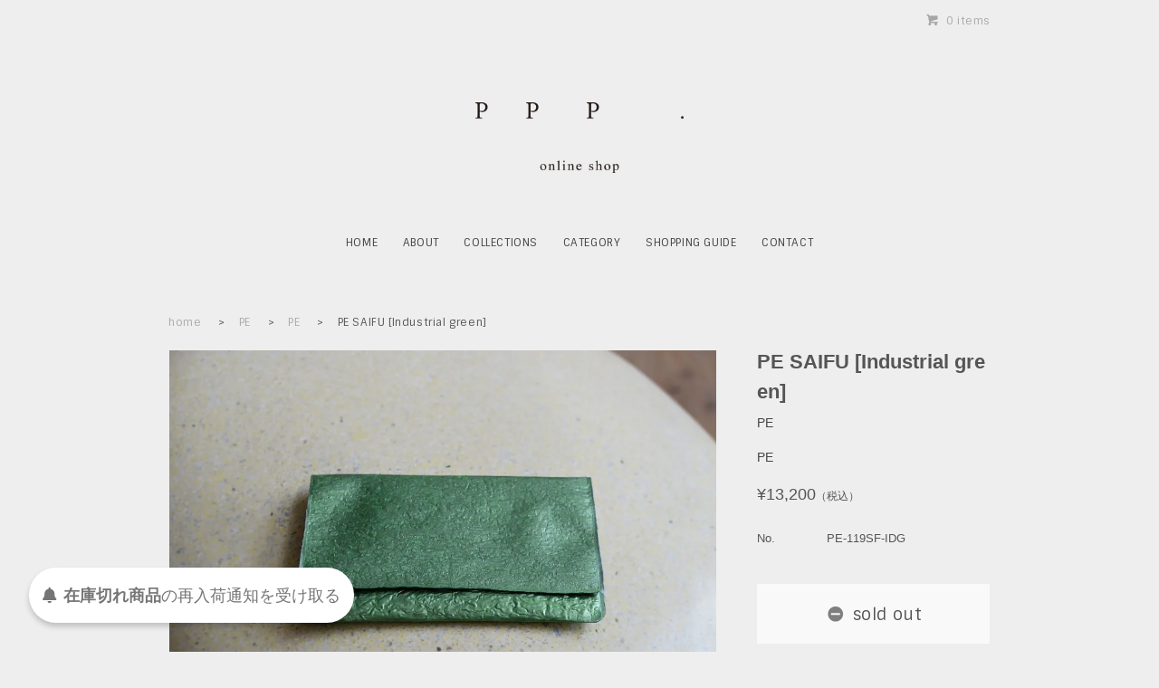

--- FILE ---
content_type: text/html; charset=EUC-JP
request_url: https://comado.shop-pro.jp/?pid=154897754
body_size: 8452
content:
<!DOCTYPE html PUBLIC "-//W3C//DTD XHTML 1.0 Transitional//EN" "http://www.w3.org/TR/xhtml1/DTD/xhtml1-transitional.dtd">
<html xmlns:og="http://ogp.me/ns#" xmlns:fb="http://www.facebook.com/2008/fbml" xmlns:mixi="http://mixi-platform.com/ns#" xmlns="http://www.w3.org/1999/xhtml" xml:lang="ja" lang="ja" dir="ltr">
<head>
<meta http-equiv="content-type" content="text/html; charset=euc-jp" />
<meta http-equiv="X-UA-Compatible" content="IE=edge,chrome=1" />
<title>PE SAIFU [Industrial green] -PPP.online shop</title>
<meta name="Keywords" content="Pull Push Products.,PE,,PE SAIFU,佐藤延弘,ポーチ,クラフト,NOBUHIRO SATO," />
<meta name="Description" content="PE SAIFUはシンプルな袋状の財布です。" />
<meta name="Author" content="Pull Push Products." />
<meta name="Copyright" content="Copyright &#169; -2024 Pull Push Products. All rights reserved." />
<meta http-equiv="content-style-type" content="text/css" />
<meta http-equiv="content-script-type" content="text/javascript" />
<link rel="stylesheet" href="https://comado.shop-pro.jp/css/framework/colormekit.css" type="text/css" />
<link rel="stylesheet" href="https://comado.shop-pro.jp/css/framework/colormekit-responsive.css" type="text/css" />
<link rel="stylesheet" href="https://img16.shop-pro.jp/PA01094/584/css/12/index.css?cmsp_timestamp=20250501103307" type="text/css" />
<link rel="stylesheet" href="https://img16.shop-pro.jp/PA01094/584/css/12/product.css?cmsp_timestamp=20250501103307" type="text/css" />

<link rel="alternate" type="application/rss+xml" title="rss" href="https://comado.shop-pro.jp/?mode=rss" />
<link rel="shortcut icon" href="https://img16.shop-pro.jp/PA01094/584/favicon.ico?cmsp_timestamp=20260118202214" />
<script type="text/javascript" src="//ajax.googleapis.com/ajax/libs/jquery/1.7.2/jquery.min.js" ></script>
<meta property="og:title" content="PE SAIFU [Industrial green] -PPP.online shop" />
<meta property="og:description" content="PE SAIFUはシンプルな袋状の財布です。" />
<meta property="og:url" content="https://comado.shop-pro.jp?pid=154897754" />
<meta property="og:site_name" content="P P P  . online shop" />
<meta property="og:image" content="https://img16.shop-pro.jp/PA01094/584/product/154897754.jpg?cmsp_timestamp=20241013150517"/>
<meta name="facebook-domain-verification" content="hhjqvl46de3xqswb5o0xnjw7b16d12" />
<script>
  var Colorme = {"page":"product","shop":{"account_id":"PA01094584","title":"P P P  . online shop"},"basket":{"total_price":0,"items":[]},"customer":{"id":null},"inventory_control":"product","product":{"shop_uid":"PA01094584","id":154897754,"name":"PE SAIFU [Industrial green]","model_number":"PE-119SF-IDG","stock_num":0,"sales_price":12000,"sales_price_including_tax":13200,"variants":[],"category":{"id_big":2148544,"id_small":1},"groups":[{"id":1418281},{"id":1418280}],"members_price":12000,"members_price_including_tax":13200}};

  (function() {
    function insertScriptTags() {
      var scriptTagDetails = [{"src":"https:\/\/back-in-stock-assets.colorme.app\/widget.js","integrity":null}];
      var entry = document.getElementsByTagName('script')[0];

      scriptTagDetails.forEach(function(tagDetail) {
        var script = document.createElement('script');

        script.type = 'text/javascript';
        script.src = tagDetail.src;
        script.async = true;

        if( tagDetail.integrity ) {
          script.integrity = tagDetail.integrity;
          script.setAttribute('crossorigin', 'anonymous');
        }

        entry.parentNode.insertBefore(script, entry);
      })
    }

    window.addEventListener('load', insertScriptTags, false);
  })();
</script>
<script async src="https://zen.one/analytics.js"></script>
</head>
<body>
<meta name="colorme-acc-payload" content="?st=1&pt=10029&ut=154897754&at=PA01094584&v=20260120144759&re=&cn=9b1a69445126adb66d967af2202ae032" width="1" height="1" alt="" /><script>!function(){"use strict";Array.prototype.slice.call(document.getElementsByTagName("script")).filter((function(t){return t.src&&t.src.match(new RegExp("dist/acc-track.js$"))})).forEach((function(t){return document.body.removeChild(t)})),function t(c){var r=arguments.length>1&&void 0!==arguments[1]?arguments[1]:0;if(!(r>=c.length)){var e=document.createElement("script");e.onerror=function(){return t(c,r+1)},e.src="https://"+c[r]+"/dist/acc-track.js?rev=3",document.body.appendChild(e)}}(["acclog001.shop-pro.jp","acclog002.shop-pro.jp"])}();</script><link href='https://fonts.googleapis.com/css?family=Sintony:400,600' rel='stylesheet' type='text/css'>
<script type="text/javascript" src="https://img.shop-pro.jp/tmpl_js/74/imagesloaded.pkgd.min.js"></script>
<script type="text/javascript" src="https://img.shop-pro.jp/tmpl_js/74/masonry.pkgd.min.js"></script> 

<!--[if lte IE 9 ]>
  <script type="text/javascript" src="//img.shop-pro.jp/tmpl_js/74/jquery.masonry.min-2.1.08.js"></script>
<![endif]-->

<div id="page-wrapper">
  <div class="visible-phone">
    <div class="dropdown-wrapper header-dropdown">
      <ul class="dropdown-nav google-font">
        <li><a href="./">HOME</a></li>
						      <li><a href="http://comado.shop-pro.jp/?mode=f1">ABOUT</a></li>
        <li><a href="/?mode=srh&amp;cid=&amp;keyword=">ALL ITEMS</a></li>
				                            <li><a href="https://comado.shop-pro.jp/?mode=cate&cbid=2148543&csid=0">| Motif |</a></li>
                            <li><a href="https://comado.shop-pro.jp/?mode=cate&cbid=2148544&csid=0">| PE |</a></li>
                            <li><a href="https://comado.shop-pro.jp/?mode=cate&cbid=2148545&csid=0">| mortar |</a></li>
                            <li><a href="https://comado.shop-pro.jp/?mode=cate&cbid=2148546&csid=0">| diazo |</a></li>
                            <li><a href="https://comado.shop-pro.jp/?mode=cate&cbid=2148550&csid=0">| select |</a></li>
                            <li><a href="https://comado.shop-pro.jp/?mode=cate&cbid=2777208&csid=0">| ギフトラッピング |</a></li>
            				<li class="view-cart"><a href="https://comado.shop-pro.jp/cart/proxy/basket?shop_id=PA01094584&shop_domain=comado.shop-pro.jp">カートを見る</a></li>
				 <li><a href="https://comado.shop-pro.jp/?mode=f4">ショッピングガイド</a></li> 
         <li><a href="https://comado.shop-pro.jp/customer/inquiries/new">お問い合わせ</a></li>			      
				   
                
        
      </ul>
      <span class="btn-dropdown google-font">MENU<i class="icon-lg-b icon-list pull-right"></i></span>
    </div>
  </div>
  <div id="wrapper" class="container">
    <div id="header-wrapper">
      <div id="header-top">
        <div class="row">
          <div class="hidden-phone header-line-nav col col-lg-12">
            <ul class="inline">
              <li class="header-link">
                <a class="hov-li" href="https://comado.shop-pro.jp/cart/proxy/basket?shop_id=PA01094584&shop_domain=comado.shop-pro.jp" class="clearfix">
                  <i class="icon-b icon-cart pull-left"></i><span class="google-font pull-left">0 items</span>
                </a>
              </li>
            </ul>
          </div>
        </div>
        <div class="row">

          
          <div class="shop-logos">
      <h1 id="header-logo" class="shop-name header-link"><a href="./"><img src="https://img16.shop-pro.jp/PA01094/584/PA01094584.png?cmsp_timestamp=20260118202214" alt="P P P  . online shop" /></a></h1>
      
          </div>
        </div>
      </div>
      <div id="header-global-nav" class="nav-link google-font hidden-phone">
<ul class="inline">
    <li><a href="./">HOME</a></li>
	<li><a href="https://comado.shop-pro.jp/?mode=f1">ABOUT</a></li>
    <li><a href="#">COLLECTIONS</a>
        <ul>
            <li><a href="/?mode=srh&cid=&keyword=">ALL ITEMS</a></li>
            
                            <li><a href="https://comado.shop-pro.jp/?mode=cate&cbid=2148543&csid=0">Motif</a></li>
                            <li><a href="https://comado.shop-pro.jp/?mode=cate&cbid=2148544&csid=0">PE</a></li>
                            <li><a href="https://comado.shop-pro.jp/?mode=cate&cbid=2148545&csid=0">mortar</a></li>
                            <li><a href="https://comado.shop-pro.jp/?mode=cate&cbid=2148546&csid=0">diazo</a></li>
                            <li><a href="https://comado.shop-pro.jp/?mode=cate&cbid=2148550&csid=0">select</a></li>
                            <li><a href="https://comado.shop-pro.jp/?mode=cate&cbid=2777208&csid=0">ギフトラッピング</a></li>
                        
        </ul>
    </li>
    <li><a href="#">CATEGORY</a>
        <ul>
            
                            <li><a href="https://comado.shop-pro.jp/?mode=grp&gid=1418275">香炉 / アロマ</a></li>
                            <li><a href="https://comado.shop-pro.jp/?mode=grp&gid=1418281">インテリア小物</a></li>
                            <li><a href="https://comado.shop-pro.jp/?mode=grp&gid=1418277">トレイ / コースター</a></li>
                            <li><a href="https://comado.shop-pro.jp/?mode=grp&gid=2679897">時計</a></li>
                            <li><a href="https://comado.shop-pro.jp/?mode=grp&gid=1418279">照明／灯り</a></li>
                            <li><a href="https://comado.shop-pro.jp/?mode=grp&gid=1418280">服飾小物</a></li>
                        
        </ul>
    </li>
    <li><a href="https://comado.shop-pro.jp/?mode=f4">SHOPPING GUIDE</a></li>
    <li><a href="https://comado.shop-pro.jp/customer/inquiries/new">CONTACT</a></li>
        
    
</ul>
      </div>
    </div>
    <div id="container">
              <div id="product">
      <ul class="breadcrumb google-font">
      
        <li><a href="./">home</a></li>
			  <li><span>&gt;</span></li><li><a href="?mode=cate&cbid=2148544&csid=0">PE</a></li> 			<li><span>&gt;</span></li><li><a href="?mode=cate&cbid=2148544&csid=1">PE</a></li>         <li><span>&gt;</span></li><li><p>PE SAIFU [Industrial green]</p></li>      
    </ul>
    <form name="product_form" method="post" action="https://comado.shop-pro.jp/cart/proxy/basket/items/add">
      <div class="product-contents row">
        
          <div class="product-image row col col-sm-12 col-lg-8">
            <div class="product-image-main">
                              <img src="https://img16.shop-pro.jp/PA01094/584/product/154897754.jpg?cmsp_timestamp=20241013150517" class="mainImage" />
                          </div>
            <div class="product-image-thumb col col-sm-12 col-lg-12">
              <ul class="row custom-thumb prd-lst">
                <li class="col col-lg-3 prd-lst-unit">
                                      <img src="https://img16.shop-pro.jp/PA01094/584/product/154897754.jpg?cmsp_timestamp=20241013150517" class="thumb" />
                                  </li>
                                                      <li class="col  col-lg-3 prd-lst-unit">
                      <img src="https://img16.shop-pro.jp/PA01094/584/product/154897754_o1.jpg?cmsp_timestamp=20241013150517" class="thumb" />
                    </li>
                                                                        <li class="col  col-lg-3 prd-lst-unit">
                      <img src="https://img16.shop-pro.jp/PA01094/584/product/154897754_o2.jpg?cmsp_timestamp=20201016153122" class="thumb" />
                    </li>
                                                                        <li class="col  col-lg-3 prd-lst-unit">
                      <img src="https://img16.shop-pro.jp/PA01094/584/product/154897754_o3.jpg?cmsp_timestamp=20201016153122" class="thumb" />
                    </li>
                                                                                                                                                                                                                                                                                                                                                                                                                                                                                                                                                                                                                                                                                                                                                                                                                                                                                                                                                                                                                                                                                                                                                                                                                                                                                                                                                                                                                                                                                                                                                                                                                                                                            </ul>
            </div>
          </div>
        

        
          <div class="product-cart col col-xs-12 col-sm-12 col-lg-4">
						<h2 class="product-name">PE SAIFU [Industrial green]</h2>
						<div class="sid-name"><a href="?mode=cate&cbid=2148544&csid=0">PE</a></div>
						<div class="sid-name"><a href="?mode=cate&cbid=2148544&csid=1">PE</a></div>
            <div class="product-order">
              <ul class="unstyled product-order-price">
                                <li>
									&yen;13,200<span class="zeikomi1">（税込）</span>
								</li>
                              </ul>
                              <table class="table product-order-spec">
                                      <tr>
                      <th>No.</th>
                      <td>PE-119SF-IDG</td>
                    </tr>
                                                                                       </table>
              							
              							
              							
              <div class="product-info-lst container-section">
<ul class="unstyled">
</ul>
</div>
              <div class="product-order-input">
                                            <div>
                                      <button class="btn btn-01 btn-lg btn-block" type="button" disabled="disabled"><div class="btn-wrap"><i class="icon-lg-b icon-circled_minus"></i><span class="google-font">sold out</span></div></button>
                                  </div>
                            <p class="stock_error"></p>
              </div>
            </div>
            <div class="product-info-lst container-section">
              <ul class="unstyled">
								<li><a href="https://comado.shop-pro.jp/?mode=sk#info">特定商取引法に基づく表記 ＞</a></li>
								<li><a href="https://comado.shop-pro.jp/customer/products/154897754/inquiries/new">この商品について問い合わせる ＞</a></li>
                <li class="social-share">
                                      
                </li>
              </ul>
            </div>
          </div>
        

        
                    <div class="product-order-exp col col-lg-12">
            ポリエチレン素材のシンプルな袋状のお財布です。<br />
ポケットやファスナーレールなどはないシンプルな袋状で、紙幣や小銭、カード類などをざっくりと入れてお使いください。<br />
軽量でかさばらないので、メインのお財布と使い分けていただくのにも便利です。<br />
<br />
カラーはメタリック調の全6色。<br />
<a href="https://comado.shop-pro.jp/?pid=154906051">Copper</a> / <a href="https://comado.shop-pro.jp/?pid=154906078">Brass</a> / <a href="https://comado.shop-pro.jp/?pid=154828367">Industrial blue</a> / <a href="https://comado.shop-pro.jp/?pid=154896820">Industrial yellow </a>/ <a href="https://comado.shop-pro.jp/?pid=154897754">Industrial green</a> / <a href="https://comado.shop-pro.jp/?pid=154906280">Platinum silver</a><br />
<br />
財布と同じカラー展開の「<a href="https://comado.shop-pro.jp/?pid=154933799">PE FOLDING CARD CASE</a>」をポケットに入れて、組み合わせてもお楽しみいただけます。<br />
<br />
-<br />
ゴミ袋などで使用されているポリエチレンフィルムを素材としたクラフトのコレクション「PE（ペ）」。<br />
既製品のポリ袋を積層し、電気アイロンを用いて手作業で熱溶着することによって、自然な縮みやシワ、凹凸などの独特な手触りと表情に仕上げています。<br />
プラスチックという工業的な材料でありながらも、生地から組み立てまでを一点ずつ手仕事で成形するクラフト的な技法にこだわることで、ユニークで独特な質感と温かみのある表情を生み出しています。また、プラスチック素材特有の光沢感と発色の良さが、アイテムの魅力をさらに深めています。水を弾くのはもちろん、インクなどの汚れも溶剤でクリーニングできるのも特徴です。<br />
<br />
<hr class="example1"><span style="font-size:small;">ブランド：Pull Push Products.<br />
コレクション：<u><a href="https://pe-product.com" target="_blank">PE</a></u><br />
デザイン/製作：佐藤 延弘<br />
サイズ：約W178 ×H110mm<br />
素材：ポリエチレン<br />
生産地：日本<br />
<hr class="example1"><br />
<br />
<img src="https://img16.shop-pro.jp/PA01094/584/etc/SF_green_01.jpg?cmsp_timestamp=20201016210308" alt="PE SAIFU"><br />
<br />
<img src="https://img16.shop-pro.jp/PA01094/584/etc/SF_green_03.jpg?cmsp_timestamp=20201016210337" alt="PE SAIFU"><br />
<br />
<img src="https://img16.shop-pro.jp/PA01094/584/etc/SF_green_02.jpg?cmsp_timestamp=20201016210356" alt="PE SAIFU"><br />
<br />
<img src="https://img16.shop-pro.jp/PA01094/584/etc/SF_green_hiraki.jpg?cmsp_timestamp=20201016210424" alt="PE SAIFU"><br />
<br />
<img src="https://img16.shop-pro.jp/PA01094/584/etc/SF_hiraki.jpg?cmsp_timestamp=20201014185622" alt="PE SAIFU"><br />
<br />
<img src="https://img16.shop-pro.jp/PA01094/584/etc/SF_temochi.jpg?cmsp_timestamp=20201014185659" alt="PE SAIFU"><br />
<br />
<img src="https://img16.shop-pro.jp/PA01094/584/etc/SF_hiraki_02.jpg?cmsp_timestamp=20201014185640" alt="PE SAIFU"><br />
<br />
<img src="https://img16.shop-pro.jp/PA01094/584/etc/SF_folding_set.jpg?cmsp_timestamp=20201014185859" alt="PE SAIFU"><br />
<br />
「<a href="https://comado.shop-pro.jp/?pid=154933799">PE FOLDEING CARD CASE</a>」と組み合わせてお使いいただけます。<br />
<br />
<img src="https://img16.shop-pro.jp/PA01094/584/etc/SF_ura_set.jpg?cmsp_timestamp=20201014185722" alt=""><br />
<br />
<img src="https://img16.shop-pro.jp/PA01094/584/etc/SF_coin_satsu.jpg?cmsp_timestamp=20201018135531" alt="PE SAIFU"><br />
<br />
<img src="https://img16.shop-pro.jp/PA01094/584/etc/SF_coin.jpg?cmsp_timestamp=20201018134916" alt="PE SAIFU"><br />
<br />
<img src="https://img16.shop-pro.jp/PA01094/584/etc/SF_osatsu.jpg?cmsp_timestamp=20201014185809" alt="PE SAIFU"><br />
<br />
<img src="https://img16.shop-pro.jp/PA01094/584/etc/SF_ryousyusho.jpg?cmsp_timestamp=20201018135340" alt="PE SAIFU"><br />
<br />
<img src="https://img16.shop-pro.jp/PA01094/584/etc/SF_pacage.jpg?cmsp_timestamp=20201016144320" alt="PE SAIFU"><br />
<br />
<br />
<br />
<strong>PE<br />
ポリエチレンフィルムから作られるハンドメイドのアイテム</strong><br />
<br />
<img src="https://img16.shop-pro.jp/PA01094/584/etc/works01.jpg?cmsp_timestamp=20191202002213" alt=""><br />
<br />
PEシリーズのアイテムは、ゴミ袋として馴染みのある45L容量の未使用のポリ袋です。日々の暮らしの中では短期間で消費されゴミとともに捨てられてしまう消耗品ですが、アイロンの熱で何層も重ねていくことにより、自然な縮みやシワ、凸凹など独自の手触りがあるアイテムに生まれ変わります。<br />
<br />
<img src="https://img16.shop-pro.jp/PA01094/584/etc/works02.jpg?cmsp_timestamp=20191202002233" alt=""><br />
<br />
アイテムの製作は、大小の電気アイロンを用いて一点一点を手作業でつくっています。アイロンの温度や圧力、動かし方によって質感を調整しながらアイテムにあった生地の厚みや質感に仕上げていきます。<br />
作り手の繊細な感覚と、素材の性質が組み合わさることで一つひとつに個性が生まれてきます。<br />
生地づくりの作業や、組み立て作業など、数本の電気ゴテとポリ袋などを密封するシーラーを使った熱加工のみで行い、すべての工程を手作業で行なっています。<br />
<br />
<img src="https://img16.shop-pro.jp/PA01094/584/etc/works03.jpg?cmsp_timestamp=20191202002256" alt=""><br />
<br />
鮮やかなカラーは、使用するポリ袋のフィルムの色が積層されて生まれてきます。重ねる枚数や色の重ね方を調整しながら、納得のいく色の深みや透け感などを作り出していきます。<br />
<br />
<hr class="example1"><br />
<strong>PEのウェブサイト</strong><br />
<a href="https://pe-product.com/" target="_blank">https://pe-product.com/</a><br />
<br />
<hr class="example1"><br />
■お手入れについて<br />
・ 水に濡れた場合雨や水に濡れた場合は、柔らかい布で拭き取ってください。変形の原因になりますので、ストーブやヒ－ター、ドライヤーなど熱風や直火では絶対に乾かさないでください。<br />
・ 汚れた場合アルコールクリーナーや濡れ布巾などで汚れを拭き取ってください。汚れがひどい場合は、食器用洗剤を少量含ませた柔らかいスポンジで汚れを落とした後、水で洗い流してください（温水は変形の原因になります）。油性インクなどの汚れは、消毒用エタノールか除光液をみ込ませた布で、汚れた部分を拭いてください。<br />
・ 保管方法長期間、紫外線や熱に晒されると、変形や劣化の原因になります。夏場の車内など高温になる場所には放置しないでください。長期間ご使用にならない場合は、直射日光が当たらない場所で保管をしてください。<br />
<br />
■品質について<br />
生地には凹凸やしわ、ピンホールなど素材の表情や質感をそのまま取り入れています。製品の持つ魅力の１つとしてお楽しみください。使い始めは、素材が硬く感じますが、使い続ける事で少しずつ馴染んできます。ペンや定規などの突起物のあるものは、生地に穴が開かないように気をつけて下さい。素材の特性上、生地が擦れると毛羽立ちが出てきます。<br />
<br />
※モニタの環境により、実際の色と多少異なることがあることをご了承ください。<br />

          </div>
                  
          <input type="hidden" name="user_hash" value="409c1d0cad6d6e8840eeae008027339b"><input type="hidden" name="members_hash" value="409c1d0cad6d6e8840eeae008027339b"><input type="hidden" name="shop_id" value="PA01094584"><input type="hidden" name="product_id" value="154897754"><input type="hidden" name="members_id" value=""><input type="hidden" name="back_url" value="https://comado.shop-pro.jp/?pid=154897754"><input type="hidden" name="reference_token" value="d629d07d5e164a0d9dc54064d05d6621"><input type="hidden" name="shop_domain" value="comado.shop-pro.jp">
        </div>
    </form>
   

</div>


<script type="text/javascript">
  $(function () {
    $('.product-init-num').change(function(){
      var txt  = $(this).val();
      var han = txt.replace(/[Ａ-Ｚａ-ｚ０-９]/g,function(s){return String.fromCharCode(s.charCodeAt(0)-0xFEE0)});
      $(this).val(han);
    });

    $('img.thumb').parent(":first-child").addClass('thumb-active');
    $('img.thumb').click(function(){
      $(this).parent().siblings().removeClass('thumb-active');
      var selectedSrc = $(this).attr('src');
      $('img.mainImage').stop().fadeOut(500,
        function(){
          $('img.mainImage').attr('src', selectedSrc);
          $('img.mainImage').fadeIn(500);
        }
      );
      $(this).parent().addClass('thumb-active');
    });
  });
</script>

<!--[if lt IE 9]>
<script type="text/javascript">
  $(function (){
    $('#wrapper').addClass('ie_wrapper');
  });
</script>
<![endif]-->          </div>
    <div id="footer-wrapper">
      <div class="footer-top">
        <div class="footer-primary">
          <ul class="footer-nav inline row">
						<li class="col col-sm-12"><a href="https://comado.shop-pro.jp/?mode=sk#info">特定商取引法に基づく表記</a></li>
<li class="col col-sm-12"><a href="https://comado.shop-pro.jp/?mode=privacy">プライバシーポリシー</a></li>
						   <li class="col col-sm-12"><a href="https://comado.shop-pro.jp/?mode=myaccount">マイアカウント</a></li>					
                                  </ul>			
        </div>
				
      </div>
      <div class="footer-bottom row">
        <address class="copyright col col-sm-12 col-lg-10 pull-left">
          <span>Copyright &copy;  2026 Pull Push Products.  All Rights Reserved.</span>
        </address>

          <ul class="social-nav col col-sm-12 col-lg-2 inline pull-right">
						<li><a href="https://www.instagram.com/pullpush_onlineshop/" target="_blank"><img class="fade" src="https://img16.shop-pro.jp/PA01094/584/etc/footer_ins.png?cmsp_timestamp=20190803175429" alt="Instagram"></a></li>
          </ul>


      </div>
    </div>
  </div>
  <div id="pagetop" class="hidden-phone">
    <a href="#wrapper" class="btn-pagetop btn btn-01"><i class="icon-lg-b icon-chevron_up"></i></a>
  </div>
</div>

<script src="https://img.shop-pro.jp/tmpl_js/74/jquery.skOuterClick.js"></script>
<script src="https://img.shop-pro.jp/tmpl_js/74/smoothscroll.js"></script>
<script type="text/javascript">

// viewport
var viewport = document.createElement('meta');
viewport.setAttribute('name', 'viewport');
viewport.setAttribute('content', 'width=device-width, initial-scale=1.0, maximum-scale=1.0');
document.getElementsByTagName('head')[0].appendChild(viewport);

$(function() {

  // dropdown nav
  $('.btn-dropdown').click(function () {
    $(this).parent().children('.dropdown-nav').slideToggle('fast');
    $(this).toggleClass('btn-dropdown-close');
    $('.icon-list', this).toggleClass('icon-chevron_up');
  });
  $('.dropdown-wrapper').skOuterClick(function () {
      $('.dropdown-nav' ,this).slideUp('fast');
      $('.btn-dropdown' ,this).removeClass('btn-dropdown-close');
      $('.icon-list', this).removeClass('icon-chevron_up');
  });

   // grid layout
    var $container = $('.prd-lst');
   $container.imagesLoaded( function() {
        $container.masonry({
            itemSelector: '.prd-lst-unit'
        });
     });
    $(window).resize(function () {
        $container.masonry({
            itemSelector: '.prd-lst-unit'
        });
    });


  function window_size_switch_func() {
    // header dropdown nav position
    $(window).scroll(function () {
      var switch_pos = $('#page-wrapper').offset().top;
      if(switch_pos == 0) {
        $('.header-dropdown').addClass('affix');
      } else {
        $('.header-dropdown').removeClass('affix');
        if(switch_pos <= $(window).scrollTop()) {
          $('.header-dropdown').addClass('affix');
        } else {
          $('.header-dropdown').removeClass('affix');
        }
      }
    });
    // product option switch -> empty
    $('#prd-opt-select').html('');
    $('#prd-opt-table').html('');

    if($('.visible-phone').css('display') == 'none') {
      // pagetop
      $(window).scroll(function () {
        if($(this).scrollTop() > 200) {
          $('#pagetop').fadeIn('fast');
        } else {
          $('#pagetop').fadeOut('fast');
        }
      });
      // product option switch -> table
      $('#prd-opt-table').html($('.prd-opt-table').html());
      $('#prd-opt-table table').addClass('table');
    } else {
      // product option switch -> select
      $('#prd-opt-select').html($('.prd-opt-select').html());
    }
  }
  window_size_switch_func();
  $(window).resize(function () {
    window_size_switch_func();
  });

});
</script>
<!--[if lt IE 9]>
<script type="text/javascript">
  $(function (){
    $('#wrapper').addClass('ie_wrapper');
  });
</script>
<![endif]--><script type="text/javascript" src="https://comado.shop-pro.jp/js/cart.js" ></script>
<script type="text/javascript" src="https://comado.shop-pro.jp/js/async_cart_in.js" ></script>
<script type="text/javascript" src="https://comado.shop-pro.jp/js/product_stock.js" ></script>
<script type="text/javascript" src="https://comado.shop-pro.jp/js/js.cookie.js" ></script>
<script type="text/javascript" src="https://comado.shop-pro.jp/js/favorite_button.js" ></script>
</body></html>

--- FILE ---
content_type: text/css
request_url: https://img16.shop-pro.jp/PA01094/584/css/12/index.css?cmsp_timestamp=20250501103307
body_size: 15928
content:
@charset "euc-jp";

#page-wrapper {
  position: relative;
}
#wrapper {
}
#container {
  clear: both;
}
.container {
  max-width: 934px;
}

textarea,
input[type="text"],
input[type="password"],
input[type="datetime"],
input[type="datetime-local"],
input[type="date"],
input[type="month"],
input[type="time"],
input[type="week"],
input[type="number"],
input[type="email"],
input[type="url"],
input[type="search"],
input[type="tel"],
input[type="color"],
.uneditable-input {
  border: 1px solid #ccc;
  background-color: #fff;
}

textarea:focus,
input[type="text"]:focus,
input[type="password"]:focus,
input[type="datetime"]:focus,
input[type="datetime-local"]:focus,
input[type="date"]:focus,
input[type="month"]:focus,
input[type="time"]:focus,
input[type="week"]:focus,
input[type="number"]:focus,
input[type="email"]:focus,
input[type="url"]:focus,
input[type="search"]:focus,
input[type="tel"]:focus,
input[type="color"]:focus,
.uneditable-input:focus {
  outline: 0;
  outline: thin dotted \9;
  border-color: rgba(82, 168, 236, 0.8);
}

.muted {
  color: #999;
}

body {
  color: #555;
  background-color: #eee;
  background-image: url();
}

a {
  -webkit-transition: 0.3s;
  -moz-transition: 0.3s;
  -o-transition: 0.3s;
  transition: 0.3s;
  color: #444;
}
a:hover{
  color: #339999;
  text-decoration: none;
}

a.muted:hover,
a.muted:focus {
  color: #808080;
}

.text-warning {
  color: #c09853;
}
a.text-warning:hover,
a.text-warning:focus {
  color: #a47e3c;
}

.text-error {
  color: #b94a48;
}
a.text-error:hover,
a.text-error:focus {
  color: #953b39;
}

.text-info {
  color: #3a87ad;
}
a.text-info:hover,
a.text-info:focus {
  color: #2d6987;
}

.text-success {
  color: #468847;
}
a.text-success:hover,
a.text-success:focus {
  color: #356635;
}

h1 {
  margin: 2em 0;
  text-align: left;
  font-size: 18px;
}

h2 {
  margin: 2em 0;
  text-align: left;
  font-size: 15px;
}
  .ttl-h2 {
    padding: 0 1.4%;
  }

.btn-01 {
  border: 1px solid #CCCCCC;
  background-color: #CCCCCC;
  color: #000000;
  *background-color: #CCCCCC;
  width: 100%;
  border-radius: 0;
  border-top: 0px #ddd solid;
  border-bottom: 0px #ddd solid;
  border-right: 0px #ddd solid;
  border-left: 0px #ddd solid;
  margin: 30px 0 0;
  padding: 20px 0;
  display: block;
}
.btn-01:hover,
.btn-01:focus,
.btn-01:active,
.btn-01.active,
.btn-01.disabled,
.btn-01[disabled] {
  -webkit-transition: 0.3s;
  -moz-transition: 0.3s;
  -o-transition: 0.3s;
  transition: 0.3s;
  background-color: #FFFFFF;
  color: #000000;
  *background-color: #FFFFFF;
}

/*
 * web font
 */
.google-font {
  letter-spacing: .6px;
  font-weight: 400;
  font-family: 'Sintony', sans-serif;
}
  .google-font.fwb {
    font-weight: 600;
  }

/*
 * header
 */
#header-wrapper {
  padding: 0 1.4%;
}
#header-top{
  padding: 1em 0 3em;
}
#header-top .col{
  padding: 0;
}
.header-link a {
  color: #aaa;
}
  .header-link a:hover span {
    color: #444;
    text-decoration: none;
  }
.header-link i {
  vertical-align: middle;
}

/* header-line-nav */

.header-line-nav {
  text-align: right;
}
  .header-line-nav .inline{
    margin: 0;
  }
  .header-line-nav .inline li {
    padding: 0;
    margin-left: 25px;
    position: relative;
    vertical-align: middle;
  }
  .header-line-nav a {
    cursor: pointer;
    display: block;
  }
  .header-line-nav span {
    -webkit-transition: 0.3s;
    -moz-transition: 0.3s;
    -o-transition: 0.3s;
    transition: 0.3s;
    font-size: 12px;
    padding: 0 0 0 7px;
  }

.view-cart {
  position: relative;
  top: -6px;
  left: 50px;
  padding-top: 0 !important;
}
.cart-count {
  font-size: 17px;
  padding: 0 0 0 7px;
  vertical-align: -2px;
}
.btn-viewcart {
  padding: 1px 15px 0 13px;
}

/* header logo */
.shop-name {
  clear: both;
  margin: 2em 0 0 0;
  text-align: center;
  font-size: 24px;
}

.shop-name img{
	width: 230px;   
    height: auto;  
}

.shop-description {
  font-size: 12px;
  font-weight: normal;
  color: <{$menu_link}>;
}

/* header global nav */
#header-global-nav {
  margin: 0 0 70px 0;
  text-align: center;
  font-size: 12px;
  background-color:#eee;
}
  #header-global-nav li {
    margin: 0 1em;
  }


/* header global nav */

#header-global-nav ul{
    *zoom: 1;
    list-style-type: none;
    padding: 0;
}
#header-global-nav ul:before,
#header-global-nav ul:after{
    content: "";
    display: table;
}
#header-global-nav ul:after{
    clear: both;
}
#header-global-nav ul li{
    position: relative;
    margin: 0 1em;
    padding: 0;
    text-align: center;
}
#header-global-nav ul li a{
    display: block;
    margin: 0;
    line-height: 1;
    text-decoration: none;
}
#header-global-nav ul li ul{
    list-style: none;
    position: absolute;
    z-index: 9999;
    top: 100%;
    left: 0;
    margin: 0;
    padding: 0;
    border-top: 1px solid #ccc;
}
#header-global-nav ul li ul li{
    width: 100%;
    margin: 0;
    white-space: nowrap;
    background: #fff;
}
#header-global-nav ul li ul li a{
    padding: 13px 15px;
    text-align: left;
    border: 1px solid #ccc;
    border-top: none;
}
#header-global-nav ul li:hover > a{
    background: #eee;
}
#header-global-nav ul li ul{
    display: none;
}
#header-global-nav ul li:hover ul{
    display: block;
    opacity: 1;
}
#header-global-nav ul li ul li a:hover{
    background: #fafafa;
}

/* incart delivery */
.incart-delivery {
  text-align: left;
  margin: 3.5em 0 0;
}
  .incart-delivery ul {
    margin: 0;
    list-style: none;
    font-size: 11px;
  }

/*
 * product list
 */
.prd-lst-unit {
  cursor: pointer;
  text-align: left;
  overflow: hidden;
  padding: 0;
  margin: 0 0 3.4%;
}
.prd-lst-link{
  display: block;
  color: #fff;
  max-width: 100%;
  padding: 0 3.2%;
}
.unit-inner{
  width: 100%;
  height: 100%;
  position: relative;
  clear: both;
}
.prd-lst-cap {
    background: transparent;
    position: absolute;
    width: 100%;
    height: 100%;
    top: 0;
    left: 0;
}
.prd-lst-cap-inner{
  padding: 15px;
}
.prd-lst-img {
  display: block;
}
span.prd-lst-span {
  -webkit-transition: 0.5s;
  -moz-transition: 0.5s;
  -o-transition: 0.5s;
  transition: 0.5s;
  -webkit-backface-visibility: hidden;
  backface-visibility: hidden;
  display: block;
  margin: .3em 0;
  font-size: 13px;
  color: #fff;
  width: auto;
  -ms-filter: "progid:DXImageTransform.Microsoft.Alpha(opacity=0)";
  filter: alpha( opacity=0 );
  opacity: 0;
  * display: none;
}
.prd-lst-regular {
  text-decoration: line-through;
}
.prd-lst-discount {
  color: #FFF;
  font-weight: bold;
}
.unit-inner:hover .prd-lst-cap{
  background: url("https://img.shop-pro.jp/tmpl_img/74/blur.png");
  background-repeat : repeat;
  background-position: left;
}
.unit-inner:hover span.prd-lst-span{
  -ms-filter: "progid:DXImageTransform.Microsoft.Alpha(opacity=100)";
  filter: alpha( opacity=100 );
  opacity: 1;
  * display: block;
}

/* product list sort */
.prd-lst-sort {
  margin: 28px 0;
  color: #555;
  text-align: right;
  font-size: 13px;
}
.prd-lst-sort a{
  color: #aaa;
}
.prd-lst-sort a:hover{
  color: #444;
}

/* prduct list pager */
.prd-lst-pager {
  padding: 30px 0 20px;
  text-align: center;
}
  .prd-lst-pager .inline li {
    padding: 0 1.4%;
  }
    .prd-lst-pager .inline li span {
     color: #ddd;
    }
    .prd-lst-pager .inline li a {
      color: #444
    }
      .prd-lst-pager .inline li a:hover {
        color: #aaa;
      }
.prd-lst-pos b {
  font-size: 18px;
  font-weight: normal;
}

/*
 * product
 */
.product-image-thumb img {
  -ms-filter: "progid:DXImageTransform.Microsoft.Alpha(opacity=50)";
  filter: alpha( opacity=50 );
  opacity: 0.5;
}
.thumb-active img {
  -ms-filter: "progid:DXImageTransform.Microsoft.Alpha(opacity=100)";
  filter: alpha( opacity=100 );
  opacity: 1;
}

/* freepage */
.freepage {
  word-break: break-all;
  padding: 2em 0;
}
  .freepage img {
    max-width: 100%;
    width: inherit;
    height: auto;
  }

/*
 * footer
 */

#footer-wrapper {
  margin-top: 30px;
  padding: 0 1.4%;
}

/* footer nav */
.footer-top{
  border-top: 1px solid #ddd;
}
.footer-nav {
  list-style: none;
  margin: 0;
}
  ul.footer-nav > li {
    margin: 1em 2.5% 1em 0;
    padding-left: 0 ;
  }
.footer-primary {
  padding-top: 16px;
}
  .footer-primary a {
    color: #444;
  }
    .footer-primary a:hover {
      color: #aaa;
    }
.freepage-nav {
  margin-bottom: 1.5em;
  padding-bottom: .8em;
  border-bottom: 1px solid #ddd;
}
.footer-secondary {
  font-size: 12px;
  border-bottom: 1px solid #ddd;
  padding-bottom: 18px;
}
  .footer-secondary li {
    margin-right: 2.5%;
  }
  .footer-secondary a {
    color: #aaa;
  }
    .footer-secondary a:hover {
      color: #444;
    }

/* footer-bottom */
.footer-bottom{
    padding: 2.5em 0 1.5em;
}

/* social icon */
.social-nav {
  text-align: right;
  margin: -4px 0 0 0;
  padding: 0;
}
ul.social-nav > li {
  padding-right: 0;
  vertical-align: bottom;
}

/* copyright */
.copyright {
  text-align: left;
  font-size: 12px;
  padding: 0;
  word-break: break-word;
}
  .copyright a{
    color: #aaa;
  }
    .copyright a:hover{
      color: #444;
    }
  .copyright span{
    float: left;
    margin: 0 15px 0 0;
  }

.powered {
  display: block;
  width: 180px;
  height: auto;
  padding: 0;
  margin: 0;
  float: left;
  text-align: center;
}

/*
 * slider
 */
.slider {
  margin-top: 2em;
  padding: 0 1.4%;
  position: relative;
}
.bx-viewport {
  -moz-box-shadow: none !important;
  -webkit-box-shadow: none !important;
  box-shadow: none !important;
  left: 0 !important;
  border: none !important;
}
#slider div {
  width: 100% !important;
}

/*
 * info & freespace
 */
.info, .free-space{
  margin-top: 1.8em;
  margin-bottom: 1.8em;
}
  .info .col , .free-space .col {
    padding: 0 1.4%;
  }

/*
 * search
 */
  .srh-header {
  padding: 0 0.5%;
}

/* pagetop */
#pagetop {
  position: fixed;
  right: 0;
  bottom: 100px;
  display: none;
}
.btn-pagetop {
  background: #CCCCCC;
  display: block;
  text-align: center;
  width: auto;
  padding: 17px;
  border: solid 1px #ddd;
}


@media (max-width: 980px) {
  #base_gmoWrapp,
  #gmo_CMSPbar {
    overflow: hidden;
    min-width: 100% !important;
    width: 100% !important;
  }
  .container {
    max-width: 900px;
    width: 90%;
  }
  .col-ex-size{
    width: 48.25%;
  }
}
@media (max-width: 768px) {
  #wrapper {
    padding: 3em 1.4em 0;
  }
  .container {
    width: auto;
  }
  #header-wrapper{
    padding: 0 .1%;
  }
  #header-top{
    padding: 2.2em 0 1.5em;
   }
  .shop-logos{
     margin: 2.5em 0 0 ;
   }
  .shop-name{
    padding: 0 1%;
    text-align: center
  }
  .header-dropdown {
    position: absolute;
    top: 0;
    z-index: 200;
    width: 100%;
    border-bottom: 1px solid #dbdbdb;
    background-color: #fff;
  }
  .header-dropdown.affix {
    position: fixed;
  }
    .header-dropdown .dropdown-nav li {
      border-bottom: 1px solid #ddd;
      text-align: center;
    }
    .header-dropdown .dropdown-nav a {
      display: block;
      padding: 12px;
      color: #444;
    }
    .header-dropdown .btn-dropdown {
      padding-left: 34px;
      font-size: 15px;
      line-height: 1.6;
    }
    .header-dropdown .btn-dropdown-close {
      background: #ddd;
    }
  .view-cart {
    position: static;
  }
    .view-cart a {
      background-color: #CCCCCC;
      color: #000000;
    }
    .view-cart span {
      display: block;
      width: 130px;
      margin: 0 auto;
    }
  .incart-delivery {
    margin: 0 0 1em;
  }
  .ttl-h2 {
     padding: 0 1.3%;
   }
  .prd-lst-cap{
    position: static;
    background: transparent;
    background-image: none;
  }
    .unit-inner:hover .prd-lst-cap{
      background: transparent;
      background-image: none;
    }
    span.prd-lst-span{
       -ms-filter: "progid:DXImageTransform.Microsoft.Alpha(opacity=100)";
      filter: alpha( opacity=100 );
      opacity: 1;
      * display: block;
      color: #555;
      -webkit-backface-visibility: visible;
      backface-visibility: visible;
    }
    .unit-inner:hover span.prd-lst-span{
      color: #555;
    }
  .prd-lst-cap-inner {
    position: static;
    padding: 15px 0;
  }
  .prd-lst-sort {
    font-size: 13px;
  }
  .footer-primary,
  .footer-secondary {
    padding: 0;
    border: none;
  }
  .freepage-nav{
    border-bottom: none;
  }
  .footer-nav {
    margin: 0;
    padding: 0;
  }
    .footer-nav li {
      margin: 0;
      font-size: 13px;
      border-bottom: 1px solid #ddd;
    }
    ul.footer-nav > li{
      margin: 0;
    }
      .footer-nav li:before {
        display: none;
      }
    .footer-nav a {
      display: block;
      padding: 1em 0;
      font-size: 13px;
    }
      .footer-nav a:hover {
        text-decoration: none;
      }
  .footer-bottom{
     padding: 1em 0 1.5em;
   }
  .copyright{
    text-align: center;
    margin: 0;
  }
  .copyright span{
    float: none;
  }
  .powered{
    float: none;
    margin: 1em auto 0;
  }
  .social-nav{
    text-align: center;
    margin: 1.5em 0 0 ;
  }
  ul.social-nav > li{
    padding: 0 1%;
  }
  .slider {
    padding: 0 .1%;
  }
}
@media (max-width: 480px) {
  .prd-lst-unit {
    margin-bottom: 1.4em;
    height: auto !important;
  }
  .prd-lst-link {
     padding: 0 2.1%;
   }
  .prd-lst-unit .prd-lst-cap{
    display: block;
    top: 0;
    left: 0;
  }
  .prd-lst-sort{
    text-align: left;
    margin: 0 0 3em;
  }
}

/* IE */
.ie_wrapper.container {
  width: 900px;
  overflow: auto;
}

/* icons */

.icon-b {
  width: 16px;
  height: 16px;
  display: inline-block;
  -webkit-transition: 0.3s;
  -moz-transition: 0.3s;
  -o-transition: 0.3s;
  transition: 0.3s;
  -webkit-backface-visibility: hidden;
  backface-visibility:hidden;
  *display: inline;
  *zoom: 1;
}
.icon-b {
  background-image: url(https://img.shop-pro.jp/tmpl_img/74/icon16_b.png);
}
.hov-li:hover .icon-b {
  background-image: url(https://img.shop-pro.jp/tmpl_img/74/icon16_b_hover.png);
}

@media only screen and (-webkit-min-device-pixel-ratio: 2), only screen and (-webkit-min-device-pixel-ratio: 1.5) {
  .icon-b {
    -webkit-background-size: 368px 320px;
    background-size: 368px 320px;
  }
  .icon-b {
    background-image: url(https://img.shop-pro.jp/tmpl_img/74/icon16_2x_b.png);
  }
  .hov-li:hover .icon-b {
    background-image: url(https://img.shop-pro.jp/tmpl_img/74/icon16_2x_b_hover.png);
  }
}

.icon-user { background-position: -208px -0px; }
.icon-login { background-position: -48px -80px; }
.icon-adduser { background-position: -240px -0px; }
.icon-logout { background-position: -32px -80px; }
.icon-cart { background-position: -176px -64px; }
.icon-twitter { background-position: -96px -176px; }
.icon-facebook { background-position: -128px -176px; }
.icon-instagram { background-position: -112px -192px; }
.icon-mail { background-position: -64px -0px; }

.icon-lg-b {
  width: 24px;
  height: 24px;
  display: inline-block;
  *display: inline;
  *zoom: 1;
}
.icon-lg-b {
  background-image: url(https://img.shop-pro.jp/tmpl_img/74/icon24_b_hover.png);
}

@media only screen and (-webkit-min-device-pixel-ratio: 2), only screen and (-webkit-min-device-pixel-ratio: 1.5) {
  .icon-lg-b {
    background-image: url(https://img.shop-pro.jp/tmpl_img/74/icon24_2x_b_hover.png);
  }
  .icon-lg-b,
  .icon-lg-w {
    -webkit-background-size: 552px 480px;
    background-size: 552px 480px;
  }
}

.icon-lg-b.icon-list { background-position: -288px -144px; }
.icon-lg-b.icon-chevron_up { background-position: -0px -216px; }
.icon-lg-b.icon-cart { background-position: -264px -95px; }
.icon-lg-b.icon-circled_minus { background-position: -216px -120px; }
.icon-lg-b.icon-paper_plane { background-position: -120px -0px; }

hr.example1 {
height: 1px;
border: none;
border-top: 1px #999999 dashed;
}
hr.01 {
height: 1px;
border: none;
border-top: 1px #999999 dashed;
}

.guide-shipping-table {
  width: 100%;
  margin: 3px auto;
  border-color: #eeeeee;
}

.guide-shipping-table th{
  padding : 10px 10px;
    background-color: #cccccc;
    border-color: #eeeeee;
}

.guide-shipping-table td{
  padding : 5px 10px;
  background-color: #ffffff;
    border-color: #eeeeee;
}
  

--- FILE ---
content_type: text/css
request_url: https://img16.shop-pro.jp/PA01094/584/css/12/product.css?cmsp_timestamp=20250501103307
body_size: 6070
content:
@charset "euc-jp";

.custom-cap-size{
  padding-right: 15px;
}

.cell_1, .cell_2{
  font-size: 11px;
  font-weight: normal;
}
.cell_2 label{
  font-size: 11px;
}

.product-contents{
  padding: 0 1.5%;
}
.product-image {
  padding: 0;
  margin: 0 0 35px;
}
  .product-image-main {
    margin: 0 0 2.7%;
    -webkit-transition: 0.3s;
    -moz-transition: 0.3s;
    -o-transition: 0.3s;
    transition: 0.3s;
  }
  .product-image-thumb {
    padding: 0 ;
  }
  .product-image-thumb li {
    padding: 0 2.7% 0 0;
    cursor: pointer;
    margin: 0 0 2.6%;
  }
  .product-image-thumb img {
    display: block;
    -webkit-transition: 0.3s;
    -moz-transition: 0.3s;
    -o-transition: 0.3s;
    transition: 0.3s;
  }
  .custom-thumb{
    margin-right: -2.6%;
  }

.product-cart {
  padding: 0 0 0 45px;
  margin: 0 0 40px;
}
.sid-name{
  font-size: 14px;
  margin: 0.6em 0 1.2em 0;
}
.bid-name{
  font-size: 14px;
  margin: 0.6em 0 1.2em 0;
}
.product-name{
  font-size: 22px;
  margin: -0.2em 0 0em 0;
}
.product-order {
  margin: 0;
}
  .product-option {
    padding: .2em 0 0;
  }
  .product-option-table{
     margin: 0 0 15px;
   }
   .product-option-table table{
      width: 100%;
   }
  .product-option-table th,
  .product-option-table td {
    text-align: center;
  }
  .product-option-table td input[type="radio"] {
    margin-bottom: 5px;
  }
  .product-option-select {
    position: relative;
  }
    .product-option-select .product-option-unit {
      clear: left;
      float: left;
      width: 100%;
    }
    .product-option-select .option-select-name {
      display: block;
      margin: 0 0 .5em;
    }
       .product-option-select .product-option-unit select{
         margin: 0 0 1em;
       }
.product-order-price {
  text-align: left;
  font-size: 18px;
  margin: 0 0 25px;
}
  .product-order-regular {
    color: #abaaaa;
    text-decoration: line-through;
  }
  .product-order-discount {
    color: #E33D3D;
    font-weight: bold;
  }
.product-order-input {
  text-align: left;
}
.product-order-input .col {
  display: inline;
  float: none;
}
.product-order-num .btn {
  display: none;
  padding: 10px;
}
.product-unit {
  display: inline-block !important;
  *display: inline !important;
  *zoom: 1;
}
.input-border{
  display: block;
  width: 100%;
  overflow: hidden;
  border: solid 1px #ddd;
}

.product-order-input input {
  padding: 10px;
  text-align: left;
  font-size: 15px;
  line-height: 1.5;
  vertical-align: bottom;
  width: 700px;
  background: transparent;
  border: none;
}

.option-name{
  font-size: 13px;
  color: #aaa;
  margin: 0 0 .5em;
}
.btn-addcart {
  line-height: 20px;
}
  .btn-addcart span {
    padding-left: 12px;
  }
  .btn-quick span {
    padding-left: 7px;
   }
  .btn-block span {
     padding-left: 7px;
   }
.stock_error,
.product-member-sale-msg {
  margin: 15px 0 0;
  color: #E33D3D;
  font-weight: bold;
  font-size: 15px;
}

.product-order-exp {
  padding: 0;
  margin: 0 0 55px;
  line-height: 2;
}

.product-order-spec {
  margin: 0 0 15px;
  font-size: 13px;
  table-layout: fixed;
}
  .product-order-spec th {
    width: 30%;
    font-weight: normal;
    border: none;
    padding: 0 15px 10px 0;
  }
  .product-order-spec td {
    width: 70%;
    white-space: nowrap;
    border: none;
    text-overflow: ellipsis;
    padding: 0 15px 10px 0;
    overflow: hidden;
  }
  .product-info-lst {
    text-align: left;
    margin: 0;
    font-size: 13px;
  }
    .product-info-lst li {
      padding: .5em;
    }
    .product-info-lst a {
      color: #444;
    }
    .product-info-lst a:hover{
      color: #aaa;
    }
    .product-info-lst .social-share {
      display: block;
    }
    .social-share li {
      margin: 1em;
    }

.together-block .prd-lst-link {
  padding: 0 4.6%;
}

.not-found {
  padding: 2.2em 1.4% 0;
}

.text-titles,
.password-field-wrap {
  margin: 0 0 1em;
}
.text-titles-list__name,
.password-field-list__name {
  display: block;
  margin: 0 0 .5em;
}
.text-titles-list__detail input,
.password-field-list__detail input {
  padding: 10px;
  text-align: left;
  font-size: 15px;
  line-height: 1.5;
  vertical-align: bottom;
  width: 700px;
  background: transparent;
  border: none;
}

@media (max-width: 768px) {
  .product-cart{
    padding: 0;
  }
  #prd-opt-table{
    margin: 0;
  }
 .product-order-num .btn {
    display: inline-block;
  }
  .product-order-input [class*="col-sm-"] {
    display: block;
    float: left;
    margin-bottom: 30px;
  }
  .product-option-select {
    position: static;
    overflow: auto;
  }
    .product-option-select .product-option-wrapper {
      position: static;
      float: none;
    }
    .product-option-select .product-option-unit {
      position: static;
      float: none;
      margin-bottom: 1em;
      width: 100%;
    }
    .product-option-select .product-option-unit div {
      padding: 0;
    }
  .btn-addcart,
  .btn-quick {
    width: 100%;
    padding-right: 0;
    padding-left: 0;
  }
  .btn-addcart {
    padding-top: .5em;
    padding-bottom: .5em;
  }
    .btn-addcart .btn-wrap {
      margin: 0 auto;
      width: 100%;
      text-align: center;
      font-size: 12px;
    }
  .product-order-spec th {
    width: 22%;
  }
  .product-order-spec td {
    width: 60%;
  }
  .product-info-lst li {
    display: block;
  }
  .product-info-lst a {
    display: block;
  }
  .social-share a {
    display: inline;
    padding: .5em 0;
  }
}

@media (max-width: 480px) {
  .product-image{
    margin: 0 0 25px
  }
  .product-image-thumb li {
    margin-bottom: 10px;
  }
  .product-order {
    width: 100%;
  }
  .product-order-exp{
    margin: 0 0 30px;
  }
}

.ie_wrapper .product-order-num .btn {
  display: none;
}
.breadcrumb {
margin: 1.9em 0;
text-align: left;
font-size: 12px;
vertical-align: middle;
padding: 0 1.4%;
}
  .breadcrumb li{
    margin: 0 15px 0 0;
  }
  .breadcrumb p{
    margin: 0;
  }
  .breadcrumb a{
    color: #aaa;
  }
    .breadcrumb a:hover{
      color: #444;
    }

.icon-cart, .icon-paper_plane,.icon-circled_minus {
  vertical-align: -4px;
}

hr.example1 {
height: 1px;
border: none;
border-top: 1px #999999 dashed;
}
hr.01 {
height: 1px;
border: none;
border-top: 1px #999999 dashed;
}

span.zeikomi1 {font-size: 12px; }